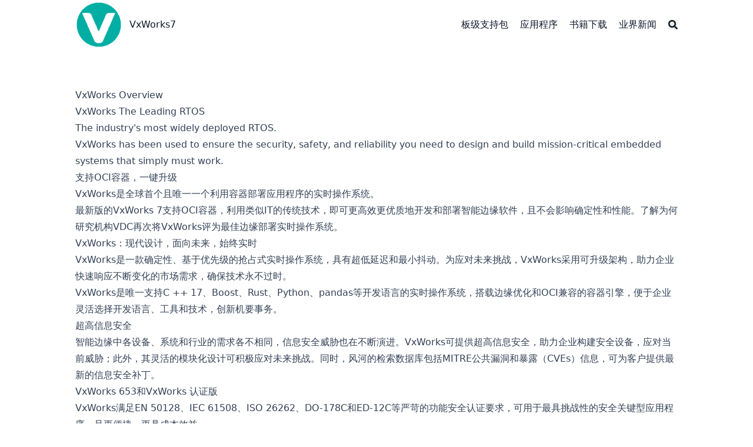

--- FILE ---
content_type: text/html
request_url: https://www.vxworks7.com/page/3/
body_size: 10350
content:
<!DOCTYPE html>
<html lang="zh-cn" dir="ltr" class="scroll-smooth" data-default-appearance="dark"
  data-auto-appearance="false"><head>
	<meta name="generator" content="Hugo 0.145.0">
  <meta charset="utf-8" />
  
  <meta http-equiv="content-language" content="zh-cn" />
  
  <meta name="viewport" content="width=device-width, initial-scale=1.0" />
  <meta http-equiv="X-UA-Compatible" content="ie=edge" />
  
  <title>VxWorks7</title>
  <meta name="title" content="VxWorks7" />
  
  <meta name="description" content="VxWorks，Vxworks 7，RTOS" />
  
  
  
  <link rel="canonical" href="https://www.vxworks7.com/" />
  
  <link rel="alternate" type="application/rss+xml" href="/index.xml" title="VxWorks7" />
  
  <link rel="alternate" type="application/json" href="/index.json" title="VxWorks7" />
  
  
  
  
  
  
  
  
  
  
  <link type="text/css" rel="stylesheet" href="/css/main.bundle.min.08db202e91e54dc751b0d054f141298ddf5d016f283eaa17fc74457ec22583fb03a0e9df5b423ddaaadd3655731f7dcb249e4c38f619ff812e77f4576817b996.css"
    integrity="sha512-CNsgLpHlTcdRsNBU8UEpjd9dAW8oPqoX/HRFfsIlg/sDoOnfW0I92qrdNlVzH33LJJ5MOPYZ/4Eud/RXaBe5lg==" />
  
  
  <script type="text/javascript" src="/js/appearance.min.516a16745bea5a9bd011138d254cc0fd3973cd55ce6e15f3dec763e7c7c2c7448f8fe7b54cca811cb821b0c7e12cd161caace1dd794ac3d34d40937cbcc9ee12.js"
    integrity="sha512-UWoWdFvqWpvQERONJUzA/TlzzVXObhXz3sdj58fCx0SPj&#43;e1TMqBHLghsMfhLNFhyqzh3XlKw9NNQJN8vMnuEg=="></script>
  
  
  
  
  
  
  
  
  
  
  
  
  
  
  <script defer type="text/javascript" id="script-bundle" src="/js/main.bundle.min.2132b530bcbc1bd7123b6e9fb1fa3947c97141429134f21ee84a3e19fdc9349b1db34efcfb2485700668cf0847737edd40816b14b995ee93a7f9a5b8649d2805.js"
    integrity="sha512-ITK1MLy8G9cSO26fsfo5R8lxQUKRNPIe6Eo&#43;Gf3JNJsds078&#43;ySFcAZozwhHc37dQIFrFLmV7pOn&#43;aW4ZJ0oBQ==" data-copy="" data-copied=""></script>
  
  
  
  <script src="/lib/zoom/zoom.min.37d2094687372da3f7343a221a470f6b8806f7891aa46a5a03966af7f0ebd38b9fe536cb154e6ad28f006d184b294525a7c4054b6bbb4be62d8b453b42db99bd.js" integrity="sha512-N9IJRoc3LaP3NDoiGkcPa4gG94kapGpaA5Zq9/Dr04uf5TbLFU5q0o8AbRhLKUUlp8QFS2u7S&#43;Yti0U7QtuZvQ=="></script>
  
  
  
  <link rel="apple-touch-icon" sizes="180x180" href="/apple-touch-icon.png" />
  <link rel="icon" type="image/png" sizes="32x32" href="/favicon-32x32.png" />
  <link rel="icon" type="image/png" sizes="16x16" href="/favicon-16x16.png" />
  <link rel="manifest" href="/site.webmanifest" />
  
  
  
  
  
  
  
  <meta property="og:url" content="https://www.vxworks7.com/">
  <meta property="og:site_name" content="VxWorks7">
  <meta property="og:title" content="VxWorks Overview">
  <meta property="og:description" content="VxWorks The Leading RTOS The industry&#39;s most widely deployed RTOS. VxWorks has been used to ensure the security, safety, and reliability you need to design and build mission-critical embedded systems that simply must work.">
  <meta property="og:locale" content="zh_cn">
  <meta property="og:type" content="website">

  
  <meta name="twitter:card" content="summary">
  <meta name="twitter:title" content="VxWorks Overview">
  <meta name="twitter:description" content="VxWorks The Leading RTOS The industry&#39;s most widely deployed RTOS. VxWorks has been used to ensure the security, safety, and reliability you need to design and build mission-critical embedded systems that simply must work.">

  
  <script type="application/ld+json">
  {
    "@context": "https://schema.org",
    "@type": "WebSite",
    "@id": "https:\/\/www.vxworks7.com\/",
    "name": "VxWorks7",
    "description": "VxWorks，Vxworks 7，RTOS",
    "inLanguage": "zh-cn",
    "url": "https:\/\/www.vxworks7.com\/",
    
    "publisher" : {
      "@type": "Person",
      "name": ""
    }
  }
  </script>


  
  
  
  
  

<script src="/lib/jquery/jquery.slim.min.b0dca576e87d7eaa5850ae4e61759c065786cdb6489d68fcc82240539eebd5da522bdb4fda085ffd245808c8fe2acb2516408eb774ef26b5f6015fc6737c0ea8.js" integrity="sha512-sNylduh9fqpYUK5OYXWcBleGzbZInWj8yCJAU57r1dpSK9tP2ghf/SRYCMj&#43;KsslFkCOt3TvJrX2AV/Gc3wOqA=="></script>






















  
  



  
  
  <meta name="theme-color"/>
  
  
  <script async src="https://pagead2.googlesyndication.com/pagead/js/adsbygoogle.js?client=ca-pub-1543398821442998"
  crossorigin="anonymous"></script>
  
  <script async src="https://www.googletagmanager.com/gtag/js?id=G-B3BXGE5YTR"></script>
  <script>
    window.dataLayer = window.dataLayer || [];
    function gtag(){dataLayer.push(arguments);}
    gtag('js', new Date());

    gtag('config', 'G-B3BXGE5YTR');
  </script>
</head>
<body
  class="flex flex-col h-screen px-6 m-auto text-lg leading-7 max-w-7xl bg-neutral text-neutral-900 dark:bg-neutral-800 dark:text-neutral sm:px-14 md:px-24 lg:px-32 scrollbar-thin scrollbar-track-neutral-200 scrollbar-thumb-neutral-400 dark:scrollbar-track-neutral-800 dark:scrollbar-thumb-neutral-600">
  <div id="the-top" class="absolute flex self-center">
    <a class="px-3 py-1 text-sm -translate-y-8 rounded-b-lg bg-primary-200 focus:translate-y-0 dark:bg-neutral-600"
      href="#main-content"><span
        class="font-bold text-primary-600 ltr:pr-2 rtl:pl-2 dark:text-primary-400">&darr;</span>跳过正文</a>
  </div>
  
  
  <div class="min-h-[148px]"></div>
<div class="fixed inset-x-0 pl-[24px] pr-[24px]" style="z-index:100">
  <div id="menu-blur" class="absolute opacity-0 inset-x-0 top-0 h-full single_hero_background nozoom backdrop-blur-2xl shadow-2xl"></div>
  <div class="relative max-w-[64rem] ml-auto mr-auto">
    <div style="padding-left:0;padding-right:0;padding-top:2px;padding-bottom:3px"
    class="main-menu flex items-center justify-between px-4 py-6 sm:px-6 md:justify-start space-x-3">
    
    
    
    <div>
        <a href="/" class="flex">
            <span class="sr-only">VxWorks7</span>

            
            <img src="/img/VxWorks7_logo.png" width="105" height="105"
                class="logo max-h-[5rem] max-w-[5rem] object-scale-down object-left nozoom" alt="VxWorks7" />
            

        </a>
    </div>
    
    <div class="flex flex-1 items-center justify-between">
        <nav class="flex space-x-3">

            
            <a href="/" class="text-base font-medium text-gray-500 hover:text-gray-900">VxWorks7</a>
            

        </nav>
        <nav class="hidden md:flex items-center space-x-5 md:ml-12 h-12">

            
            
            
  <a href="/bsp/"  class="flex items-center text-gray-500 hover:text-primary-600 dark:hover:text-primary-400">
    
    <p class="text-base font-medium" title="Bsps">
        板级支持包
    </p>
</a>



            
            
  <a href="/app/"  class="flex items-center text-gray-500 hover:text-primary-600 dark:hover:text-primary-400">
    
    <p class="text-base font-medium" title="Apps">
        应用程序
    </p>
</a>



            
            
  <a href="/book/"  class="flex items-center text-gray-500 hover:text-primary-600 dark:hover:text-primary-400">
    
    <p class="text-base font-medium" title="Books">
        书籍下载
    </p>
</a>



            
            
  <a href="/news/"  class="flex items-center text-gray-500 hover:text-primary-600 dark:hover:text-primary-400">
    
    <p class="text-base font-medium" title="News">
        业界新闻
    </p>
</a>



            
            

            


            
            <button id="search-button" aria-label="Search" class="text-base hover:text-primary-600 dark:hover:text-primary-400"
                title="">
                

  <span class="relative block icon">
    <svg aria-hidden="true" focusable="false" data-prefix="fas" data-icon="search" class="svg-inline--fa fa-search fa-w-16" role="img" xmlns="http://www.w3.org/2000/svg" viewBox="0 0 512 512"><path fill="currentColor" d="M505 442.7L405.3 343c-4.5-4.5-10.6-7-17-7H372c27.6-35.3 44-79.7 44-128C416 93.1 322.9 0 208 0S0 93.1 0 208s93.1 208 208 208c48.3 0 92.7-16.4 128-44v16.3c0 6.4 2.5 12.5 7 17l99.7 99.7c9.4 9.4 24.6 9.4 33.9 0l28.3-28.3c9.4-9.4 9.4-24.6.1-34zM208 336c-70.7 0-128-57.2-128-128 0-70.7 57.2-128 128-128 70.7 0 128 57.2 128 128 0 70.7-57.2 128-128 128z"/></svg>

  </span>


            </button>
            


            
            

        </nav>
        <div class="flex md:hidden items-center space-x-5 md:ml-12 h-12">

            <span></span>

            


            
            <button id="search-button-mobile" aria-label="Search" class="text-base hover:text-primary-600 dark:hover:text-primary-400"
                title="">
                

  <span class="relative block icon">
    <svg aria-hidden="true" focusable="false" data-prefix="fas" data-icon="search" class="svg-inline--fa fa-search fa-w-16" role="img" xmlns="http://www.w3.org/2000/svg" viewBox="0 0 512 512"><path fill="currentColor" d="M505 442.7L405.3 343c-4.5-4.5-10.6-7-17-7H372c27.6-35.3 44-79.7 44-128C416 93.1 322.9 0 208 0S0 93.1 0 208s93.1 208 208 208c48.3 0 92.7-16.4 128-44v16.3c0 6.4 2.5 12.5 7 17l99.7 99.7c9.4 9.4 24.6 9.4 33.9 0l28.3-28.3c9.4-9.4 9.4-24.6.1-34zM208 336c-70.7 0-128-57.2-128-128 0-70.7 57.2-128 128-128 70.7 0 128 57.2 128 128 0 70.7-57.2 128-128 128z"/></svg>

  </span>


            </button>
            

            
            

        </div>
    </div>
    <div class="-my-2 -mr-2 md:hidden">

        <label id="menu-button" class="block">
            
            <div class="cursor-pointer hover:text-primary-600 dark:hover:text-primary-400">
                

  <span class="relative block icon">
    <svg xmlns="http://www.w3.org/2000/svg" viewBox="0 0 448 512"><path fill="currentColor" d="M0 96C0 78.33 14.33 64 32 64H416C433.7 64 448 78.33 448 96C448 113.7 433.7 128 416 128H32C14.33 128 0 113.7 0 96zM0 256C0 238.3 14.33 224 32 224H416C433.7 224 448 238.3 448 256C448 273.7 433.7 288 416 288H32C14.33 288 0 273.7 0 256zM416 448H32C14.33 448 0 433.7 0 416C0 398.3 14.33 384 32 384H416C433.7 384 448 398.3 448 416C448 433.7 433.7 448 416 448z"/></svg>

  </span>


            </div>
            <div id="menu-wrapper" style="padding-top:5px;"
                class="fixed inset-0 z-30 invisible w-screen h-screen m-0 overflow-auto transition-opacity opacity-0 cursor-default bg-neutral-100/50 backdrop-blur-sm dark:bg-neutral-900/50">
                <ul
                    class="flex space-y-2 mt-3 flex-col items-end w-full px-6 py-6 mx-auto overflow-visible list-none ltr:text-right rtl:text-left max-w-7xl">

                    <li id="menu-close-button">
                        <span
                            class="cursor-pointer inline-block align-text-bottom hover:text-primary-600 dark:hover:text-primary-400">

  <span class="relative block icon">
    <svg xmlns="http://www.w3.org/2000/svg" viewBox="0 0 320 512"><path fill="currentColor" d="M310.6 361.4c12.5 12.5 12.5 32.75 0 45.25C304.4 412.9 296.2 416 288 416s-16.38-3.125-22.62-9.375L160 301.3L54.63 406.6C48.38 412.9 40.19 416 32 416S15.63 412.9 9.375 406.6c-12.5-12.5-12.5-32.75 0-45.25l105.4-105.4L9.375 150.6c-12.5-12.5-12.5-32.75 0-45.25s32.75-12.5 45.25 0L160 210.8l105.4-105.4c12.5-12.5 32.75-12.5 45.25 0s12.5 32.75 0 45.25l-105.4 105.4L310.6 361.4z"/></svg>

  </span>

</span>
                    </li>

                    

                    
  <li class="mt-1">
    <a href="/bsp/"  class="flex items-center text-gray-500 hover:text-primary-600 dark:hover:text-primary-400">
        
        <p class="text-bg font-bg" title="Bsps">
            板级支持包
        </p>
    </a>
</li>




                    

                    
  <li class="mt-1">
    <a href="/app/"  class="flex items-center text-gray-500 hover:text-primary-600 dark:hover:text-primary-400">
        
        <p class="text-bg font-bg" title="Apps">
            应用程序
        </p>
    </a>
</li>




                    

                    
  <li class="mt-1">
    <a href="/book/"  class="flex items-center text-gray-500 hover:text-primary-600 dark:hover:text-primary-400">
        
        <p class="text-bg font-bg" title="Books">
            书籍下载
        </p>
    </a>
</li>




                    

                    
  <li class="mt-1">
    <a href="/news/"  class="flex items-center text-gray-500 hover:text-primary-600 dark:hover:text-primary-400">
        
        <p class="text-bg font-bg" title="News">
            业界新闻
        </p>
    </a>
</li>




                    

                </ul>
                
                

            </div>
        </label>
    </div>
</div>




<script>
    (function () {
        var $mainmenu = $('.main-menu');
        var path = window.location.pathname;
        $mainmenu.find('a[href="' + path + '"]').each(function (i, e) {
            $(e).children('p').addClass('active');
        });
    })();
</script>


  </div>
</div>
<script>
  window.addEventListener('scroll', function (e) {
    var scroll = window.pageYOffset || document.documentElement.scrollTop || document.body.scrollTop || 0;
    var background_blur = document.getElementById('menu-blur');
    background_blur.style.opacity = (scroll / 300);
  });
</script>

  
  <div class="relative flex flex-col grow">
    <main id="main-content" class="grow">
      
  
  
    <article class="max-w-full prose dark:prose-invert">
  
    <header>
      <h1>VxWorks Overview</h1>
    </header>
  
  <section><blockquote>
VxWorks The Leading RTOS</br>
The industry's most widely deployed RTOS.
</blockquote>
<p><a href="https://www.vxworks6.com" target="_blank">VxWorks</a> has been used to ensure the security, safety, and reliability you need to design and build mission-critical embedded systems that simply must work.</p>


<h2 class="relative group">支持OCI容器，一键升级 
    <div id="%E6%94%AF%E6%8C%81oci%E5%AE%B9%E5%99%A8%E4%B8%80%E9%94%AE%E5%8D%87%E7%BA%A7" class="anchor"></div>
    
    <span
        class="absolute top-0 w-6 transition-opacity opacity-0 ltr:-left-6 rtl:-right-6 not-prose group-hover:opacity-100">
        <a class="group-hover:text-primary-300 dark:group-hover:text-neutral-700"
            style="text-decoration-line: none !important;" href="#%E6%94%AF%E6%8C%81oci%E5%AE%B9%E5%99%A8%E4%B8%80%E9%94%AE%E5%8D%87%E7%BA%A7" aria-label="锚点">#</a>
    </span>        
    
</h2>
<p>VxWorks是全球首个且唯一一个利用容器部署应用程序的实时操作系统。</p>
<p>最新版的<a href="https://www.vxworks7.com" target="_blank">VxWorks 7</a>支持OCI容器，利用类似IT的传统技术，即可更高效更优质地开发和部署智能边缘软件，且不会影响确定性和性能。了解为何研究机构VDC再次将VxWorks评为最佳边缘部署实时操作系统。</p>


<h2 class="relative group">VxWorks：现代设计，面向未来，始终实时 
    <div id="vxworks%E7%8E%B0%E4%BB%A3%E8%AE%BE%E8%AE%A1%E9%9D%A2%E5%90%91%E6%9C%AA%E6%9D%A5%E5%A7%8B%E7%BB%88%E5%AE%9E%E6%97%B6" class="anchor"></div>
    
    <span
        class="absolute top-0 w-6 transition-opacity opacity-0 ltr:-left-6 rtl:-right-6 not-prose group-hover:opacity-100">
        <a class="group-hover:text-primary-300 dark:group-hover:text-neutral-700"
            style="text-decoration-line: none !important;" href="#vxworks%E7%8E%B0%E4%BB%A3%E8%AE%BE%E8%AE%A1%E9%9D%A2%E5%90%91%E6%9C%AA%E6%9D%A5%E5%A7%8B%E7%BB%88%E5%AE%9E%E6%97%B6" aria-label="锚点">#</a>
    </span>        
    
</h2>
<p>VxWorks是一款确定性、基于优先级的抢占式实时操作系统，具有超低延迟和最小抖动。为应对未来挑战，VxWorks采用可升级架构，助力企业快速响应不断变化的市场需求，确保技术永不过时。</p>
<p>VxWorks是唯一支持C ++ 17、Boost、Rust、Python、pandas等开发语言的实时操作系统，搭载边缘优化和OCI兼容的容器引擎，便于企业灵活选择开发语言、工具和技术，创新机要事务。</p>


<h2 class="relative group">超高信息安全 
    <div id="%E8%B6%85%E9%AB%98%E4%BF%A1%E6%81%AF%E5%AE%89%E5%85%A8" class="anchor"></div>
    
    <span
        class="absolute top-0 w-6 transition-opacity opacity-0 ltr:-left-6 rtl:-right-6 not-prose group-hover:opacity-100">
        <a class="group-hover:text-primary-300 dark:group-hover:text-neutral-700"
            style="text-decoration-line: none !important;" href="#%E8%B6%85%E9%AB%98%E4%BF%A1%E6%81%AF%E5%AE%89%E5%85%A8" aria-label="锚点">#</a>
    </span>        
    
</h2>
<p>智能边缘中各设备、系统和行业的需求各不相同，信息安全威胁也在不断演进。VxWorks可提供超高信息安全，助力企业构建安全设备，应对当前威胁；此外，其灵活的模块化设计可积极应对未来挑战。同时，风河的检索数据库包括MITRE公共漏洞和暴露（CVEs）信息，可为客户提供最新的信息安全补丁。</p>


<h2 class="relative group">VxWorks 653和VxWorks 认证版 
    <div id="vxworks-653%E5%92%8Cvxworks-%E8%AE%A4%E8%AF%81%E7%89%88" class="anchor"></div>
    
    <span
        class="absolute top-0 w-6 transition-opacity opacity-0 ltr:-left-6 rtl:-right-6 not-prose group-hover:opacity-100">
        <a class="group-hover:text-primary-300 dark:group-hover:text-neutral-700"
            style="text-decoration-line: none !important;" href="#vxworks-653%E5%92%8Cvxworks-%E8%AE%A4%E8%AF%81%E7%89%88" aria-label="锚点">#</a>
    </span>        
    
</h2>
<p>VxWorks满足EN 50128、IEC 61508、ISO 26262、DO-178C和ED-12C等严苛的功能安全认证要求，可用于最具挑战性的安全关键型应用程序，且更便捷、更具成本效益。</p>


<h2 class="relative group">板级支持包 
    <div id="%E6%9D%BF%E7%BA%A7%E6%94%AF%E6%8C%81%E5%8C%85" class="anchor"></div>
    
    <span
        class="absolute top-0 w-6 transition-opacity opacity-0 ltr:-left-6 rtl:-right-6 not-prose group-hover:opacity-100">
        <a class="group-hover:text-primary-300 dark:group-hover:text-neutral-700"
            style="text-decoration-line: none !important;" href="#%E6%9D%BF%E7%BA%A7%E6%94%AF%E6%8C%81%E5%8C%85" aria-label="锚点">#</a>
    </span>        
    
</h2>
<p>风河与芯片供应商和硬件制造商保持有密切联系，可提供开箱即用的板卡支持包，支持Arm、Power、英特尔和RISC-V等各类架构，降低企业开发成本，减少兼容组件的采购时间，可为客户预留更多时间用于产品研发。</p>
<!-- ![Combat Aircraft](/img/Combat-Aircraft.png) -->
</section>
</article>
<section>
  





<h2 class="mt-8 text-2xl font-extrabold mb-10">最近的文章</h2>


  


<section class="w-full grid gap-4 sm:grid-cols-2 md:grid-cols-3">
  
  

  <a href="/app/measuring-real-time-performance-with-vxworks/" class="min-w-full">
    
    <div class="min-h-full border border-neutral-200 dark:border-neutral-700 border-2 rounded overflow-hidden shadow-2xl relative">
        
        <div class="w-full thumbnail_card nozoom" style="background-image:url(/app/measuring-real-time-performance-with-vxworks/featured-vxworks-real-time-performance_hu_77a4ca1d04d1497a.png);"></div>
        
      

      <div class="px-6 py-4">

        
        <div class="font-bold text-xl text-neutral-800 decoration-primary-500 hover:underline hover:underline-offset-2 dark:text-neutral"
          href="/app/measuring-real-time-performance-with-vxworks/">使用 VxWorks 测量实时性能</div>
        

        <div class="text-sm text-neutral-500 dark:text-neutral-400">
          











  



















<div class="flex flex-row flex-wrap items-center">
  
  
  <time datetime="2025-08-10T10:42:47&#43;08:00">2025-08-10</time>
  

  
  
</div>





<div class="flex flex-row flex-wrap items-center">
  
  
  
  
  
  
  
  
  
  
  
  
  <span style="margin-top:0.5rem" class="mr-2" onclick="window.open(&#34;/tags/vxworks/&#34;,'_self');">
    <span class="flex" style="cursor: pointer;">
  <span class="rounded-md border border-primary-400 px-1 py-[1px] text-xs font-normal text-primary-700 dark:border-primary-600 dark:text-primary-400">
    VxWorks
  </span>
</span>
  </span>
  
  <span style="margin-top:0.5rem" class="mr-2" onclick="window.open(&#34;/tags/%E5%AE%9E%E6%97%B6%E6%80%A7%E8%83%BD/&#34;,'_self');">
    <span class="flex" style="cursor: pointer;">
  <span class="rounded-md border border-primary-400 px-1 py-[1px] text-xs font-normal text-primary-700 dark:border-primary-600 dark:text-primary-400">
    实时性能
  </span>
</span>
  </span>
  
  
  
  
</div>




        </div>

        
      </div>
      <div class="px-6 pt-4 pb-2">

      </div>
    </div>
  </a>

  
  

  <a href="/bsp/vxworks-bsp-development-handbook/" class="min-w-full">
    
    <div class="min-h-full border border-neutral-200 dark:border-neutral-700 border-2 rounded overflow-hidden shadow-2xl relative">
        
        <div class="w-full thumbnail_card nozoom" style="background-image:url(/bsp/vxworks-bsp-development-handbook/featured-vxworks-bsp-development-handbook_hu_e3c08ed968e3f34b.png);"></div>
        
      

      <div class="px-6 py-4">

        
        <div class="font-bold text-xl text-neutral-800 decoration-primary-500 hover:underline hover:underline-offset-2 dark:text-neutral"
          href="/bsp/vxworks-bsp-development-handbook/">VxWorks BSP 板级支持包开发手册</div>
        

        <div class="text-sm text-neutral-500 dark:text-neutral-400">
          











  



















<div class="flex flex-row flex-wrap items-center">
  
  
  <time datetime="2025-08-09T12:40:07&#43;08:00">2025-08-09</time>
  

  
  
</div>





<div class="flex flex-row flex-wrap items-center">
  
  
  
  
  
  
  
  
  
  
  
  
  <span style="margin-top:0.5rem" class="mr-2" onclick="window.open(&#34;/tags/vxworks/&#34;,'_self');">
    <span class="flex" style="cursor: pointer;">
  <span class="rounded-md border border-primary-400 px-1 py-[1px] text-xs font-normal text-primary-700 dark:border-primary-600 dark:text-primary-400">
    VxWorks
  </span>
</span>
  </span>
  
  <span style="margin-top:0.5rem" class="mr-2" onclick="window.open(&#34;/tags/bsp/&#34;,'_self');">
    <span class="flex" style="cursor: pointer;">
  <span class="rounded-md border border-primary-400 px-1 py-[1px] text-xs font-normal text-primary-700 dark:border-primary-600 dark:text-primary-400">
    BSP
  </span>
</span>
  </span>
  
  <span style="margin-top:0.5rem" class="mr-2" onclick="window.open(&#34;/tags/handbook/&#34;,'_self');">
    <span class="flex" style="cursor: pointer;">
  <span class="rounded-md border border-primary-400 px-1 py-[1px] text-xs font-normal text-primary-700 dark:border-primary-600 dark:text-primary-400">
    Handbook
  </span>
</span>
  </span>
  
  
  
  
</div>




        </div>

        
      </div>
      <div class="px-6 pt-4 pb-2">

      </div>
    </div>
  </a>

  
  

  <a href="/app/the-ultimate-vxworks-programming-guide/" class="min-w-full">
    
    <div class="min-h-full border border-neutral-200 dark:border-neutral-700 border-2 rounded overflow-hidden shadow-2xl relative">
        
        <div class="w-full thumbnail_card nozoom" style="background-image:url(/app/the-ultimate-vxworks-programming-guide/featured-vxworks-programming-guide_hu_aeeebe8b5655f773.png);"></div>
        
      

      <div class="px-6 py-4">

        
        <div class="font-bold text-xl text-neutral-800 decoration-primary-500 hover:underline hover:underline-offset-2 dark:text-neutral"
          href="/app/the-ultimate-vxworks-programming-guide/">VxWorks 编程终极指南</div>
        

        <div class="text-sm text-neutral-500 dark:text-neutral-400">
          











  



















<div class="flex flex-row flex-wrap items-center">
  
  
  <time datetime="2025-08-08T00:03:43&#43;08:00">2025-08-08</time>
  

  
  
</div>





<div class="flex flex-row flex-wrap items-center">
  
  
  
  
  
  
  
  
  
  
  
  
  <span style="margin-top:0.5rem" class="mr-2" onclick="window.open(&#34;/tags/vxworks/&#34;,'_self');">
    <span class="flex" style="cursor: pointer;">
  <span class="rounded-md border border-primary-400 px-1 py-[1px] text-xs font-normal text-primary-700 dark:border-primary-600 dark:text-primary-400">
    VxWorks
  </span>
</span>
  </span>
  
  <span style="margin-top:0.5rem" class="mr-2" onclick="window.open(&#34;/tags/rtos/&#34;,'_self');">
    <span class="flex" style="cursor: pointer;">
  <span class="rounded-md border border-primary-400 px-1 py-[1px] text-xs font-normal text-primary-700 dark:border-primary-600 dark:text-primary-400">
    RTOS
  </span>
</span>
  </span>
  
  <span style="margin-top:0.5rem" class="mr-2" onclick="window.open(&#34;/tags/%E5%B5%8C%E5%85%A5%E5%BC%8F%E7%B3%BB%E7%BB%9F/&#34;,'_self');">
    <span class="flex" style="cursor: pointer;">
  <span class="rounded-md border border-primary-400 px-1 py-[1px] text-xs font-normal text-primary-700 dark:border-primary-600 dark:text-primary-400">
    嵌入式系统
  </span>
</span>
  </span>
  
  <span style="margin-top:0.5rem" class="mr-2" onclick="window.open(&#34;/tags/rtp/&#34;,'_self');">
    <span class="flex" style="cursor: pointer;">
  <span class="rounded-md border border-primary-400 px-1 py-[1px] text-xs font-normal text-primary-700 dark:border-primary-600 dark:text-primary-400">
    RTP
  </span>
</span>
  </span>
  
  <span style="margin-top:0.5rem" class="mr-2" onclick="window.open(&#34;/tags/%E8%AE%BE%E5%A4%87%E9%A9%B1%E5%8A%A8/&#34;,'_self');">
    <span class="flex" style="cursor: pointer;">
  <span class="rounded-md border border-primary-400 px-1 py-[1px] text-xs font-normal text-primary-700 dark:border-primary-600 dark:text-primary-400">
    设备驱动
  </span>
</span>
  </span>
  
  
  
  
</div>




        </div>

        
      </div>
      <div class="px-6 pt-4 pb-2">

      </div>
    </div>
  </a>

  
  

  <a href="/bsp/design-and-implementation-of-vxworks-nandflash-boot-on-s3c2440/" class="min-w-full">
    
    <div class="min-h-full border border-neutral-200 dark:border-neutral-700 border-2 rounded overflow-hidden shadow-2xl relative">
        
        <div class="w-full thumbnail_card nozoom" style="background-image:url(/bsp/design-and-implementation-of-vxworks-nandflash-boot-on-s3c2440/featured-arm-s3c2440_hu_f97ea2fc3be482f6.jpg);"></div>
        
      

      <div class="px-6 py-4">

        
        <div class="font-bold text-xl text-neutral-800 decoration-primary-500 hover:underline hover:underline-offset-2 dark:text-neutral"
          href="/bsp/design-and-implementation-of-vxworks-nandflash-boot-on-s3c2440/">基于 S3C2440 的 VxWorks NandFlash 启动设计与实现</div>
        

        <div class="text-sm text-neutral-500 dark:text-neutral-400">
          











  



















<div class="flex flex-row flex-wrap items-center">
  
  
  <time datetime="2025-08-05T23:49:13&#43;08:00">2025-08-05</time>
  

  
  
</div>





<div class="flex flex-row flex-wrap items-center">
  
  
  
  
  
  
  
  
  
  
  
  
  <span style="margin-top:0.5rem" class="mr-2" onclick="window.open(&#34;/tags/vxworks/&#34;,'_self');">
    <span class="flex" style="cursor: pointer;">
  <span class="rounded-md border border-primary-400 px-1 py-[1px] text-xs font-normal text-primary-700 dark:border-primary-600 dark:text-primary-400">
    VxWorks
  </span>
</span>
  </span>
  
  <span style="margin-top:0.5rem" class="mr-2" onclick="window.open(&#34;/tags/s3c2440/&#34;,'_self');">
    <span class="flex" style="cursor: pointer;">
  <span class="rounded-md border border-primary-400 px-1 py-[1px] text-xs font-normal text-primary-700 dark:border-primary-600 dark:text-primary-400">
    S3C2440
  </span>
</span>
  </span>
  
  <span style="margin-top:0.5rem" class="mr-2" onclick="window.open(&#34;/tags/arm9/&#34;,'_self');">
    <span class="flex" style="cursor: pointer;">
  <span class="rounded-md border border-primary-400 px-1 py-[1px] text-xs font-normal text-primary-700 dark:border-primary-600 dark:text-primary-400">
    ARM9
  </span>
</span>
  </span>
  
  
  
  
</div>




        </div>

        
      </div>
      <div class="px-6 pt-4 pb-2">

      </div>
    </div>
  </a>

  
  

  <a href="/bsp/a-comparative-analysis-of-bsp-development-vxworks-vs-linux/" class="min-w-full">
    
    <div class="min-h-full border border-neutral-200 dark:border-neutral-700 border-2 rounded overflow-hidden shadow-2xl relative">
        
        <div class="w-full thumbnail_card nozoom" style="background-image:url(/bsp/a-comparative-analysis-of-bsp-development-vxworks-vs-linux/featured-bsp-development-vxworks-vs-linux_hu_7fc1d73966f6e3f1.png);"></div>
        
      

      <div class="px-6 py-4">

        
        <div class="font-bold text-xl text-neutral-800 decoration-primary-500 hover:underline hover:underline-offset-2 dark:text-neutral"
          href="/bsp/a-comparative-analysis-of-bsp-development-vxworks-vs-linux/">VxWorks 与 Linux 的 BSP 开发对比分析</div>
        

        <div class="text-sm text-neutral-500 dark:text-neutral-400">
          











  



















<div class="flex flex-row flex-wrap items-center">
  
  
  <time datetime="2025-08-04T23:30:00&#43;08:00">2025-08-04</time>
  

  
  
</div>





<div class="flex flex-row flex-wrap items-center">
  
  
  
  
  
  
  
  
  
  
  
  
  <span style="margin-top:0.5rem" class="mr-2" onclick="window.open(&#34;/tags/vxworks/&#34;,'_self');">
    <span class="flex" style="cursor: pointer;">
  <span class="rounded-md border border-primary-400 px-1 py-[1px] text-xs font-normal text-primary-700 dark:border-primary-600 dark:text-primary-400">
    VxWorks
  </span>
</span>
  </span>
  
  <span style="margin-top:0.5rem" class="mr-2" onclick="window.open(&#34;/tags/linux/&#34;,'_self');">
    <span class="flex" style="cursor: pointer;">
  <span class="rounded-md border border-primary-400 px-1 py-[1px] text-xs font-normal text-primary-700 dark:border-primary-600 dark:text-primary-400">
    Linux
  </span>
</span>
  </span>
  
  <span style="margin-top:0.5rem" class="mr-2" onclick="window.open(&#34;/tags/bsp/&#34;,'_self');">
    <span class="flex" style="cursor: pointer;">
  <span class="rounded-md border border-primary-400 px-1 py-[1px] text-xs font-normal text-primary-700 dark:border-primary-600 dark:text-primary-400">
    BSP
  </span>
</span>
  </span>
  
  <span style="margin-top:0.5rem" class="mr-2" onclick="window.open(&#34;/tags/%E5%B5%8C%E5%85%A5%E5%BC%8F%E7%B3%BB%E7%BB%9F/&#34;,'_self');">
    <span class="flex" style="cursor: pointer;">
  <span class="rounded-md border border-primary-400 px-1 py-[1px] text-xs font-normal text-primary-700 dark:border-primary-600 dark:text-primary-400">
    嵌入式系统
  </span>
</span>
  </span>
  
  <span style="margin-top:0.5rem" class="mr-2" onclick="window.open(&#34;/tags/%E8%AE%BE%E5%A4%87%E9%A9%B1%E5%8A%A8/&#34;,'_self');">
    <span class="flex" style="cursor: pointer;">
  <span class="rounded-md border border-primary-400 px-1 py-[1px] text-xs font-normal text-primary-700 dark:border-primary-600 dark:text-primary-400">
    设备驱动
  </span>
</span>
  </span>
  
  <span style="margin-top:0.5rem" class="mr-2" onclick="window.open(&#34;/tags/rtos/&#34;,'_self');">
    <span class="flex" style="cursor: pointer;">
  <span class="rounded-md border border-primary-400 px-1 py-[1px] text-xs font-normal text-primary-700 dark:border-primary-600 dark:text-primary-400">
    RTOS
  </span>
</span>
  </span>
  
  
  
  
</div>




        </div>

        
      </div>
      <div class="px-6 pt-4 pb-2">

      </div>
    </div>
  </a>

  
  

  <a href="/app/design-of-an-automated-testing-framework-for-airborne-equipment/" class="min-w-full">
    
    <div class="min-h-full border border-neutral-200 dark:border-neutral-700 border-2 rounded overflow-hidden shadow-2xl relative">
        
        <div class="w-full thumbnail_card nozoom" style="background-image:url(/app/design-of-an-automated-testing-framework-for-airborne-equipment/featured-vxworks_automated_test_hu_908605363e4a6d9d.png);"></div>
        
      

      <div class="px-6 py-4">

        
        <div class="font-bold text-xl text-neutral-800 decoration-primary-500 hover:underline hover:underline-offset-2 dark:text-neutral"
          href="/app/design-of-an-automated-testing-framework-for-airborne-equipment/">机载设备驱动软件自动化测试环境框架设计</div>
        

        <div class="text-sm text-neutral-500 dark:text-neutral-400">
          











  



















<div class="flex flex-row flex-wrap items-center">
  
  
  <time datetime="2025-08-02T23:39:16&#43;08:00">2025-08-02</time>
  

  
  
</div>





<div class="flex flex-row flex-wrap items-center">
  
  
  
  
  
  
  
  
  
  
  
  
  <span style="margin-top:0.5rem" class="mr-2" onclick="window.open(&#34;/tags/vxworks/&#34;,'_self');">
    <span class="flex" style="cursor: pointer;">
  <span class="rounded-md border border-primary-400 px-1 py-[1px] text-xs font-normal text-primary-700 dark:border-primary-600 dark:text-primary-400">
    VxWorks
  </span>
</span>
  </span>
  
  <span style="margin-top:0.5rem" class="mr-2" onclick="window.open(&#34;/tags/%E8%AE%BE%E5%A4%87%E9%A9%B1%E5%8A%A8%E8%BD%AF%E4%BB%B6/&#34;,'_self');">
    <span class="flex" style="cursor: pointer;">
  <span class="rounded-md border border-primary-400 px-1 py-[1px] text-xs font-normal text-primary-700 dark:border-primary-600 dark:text-primary-400">
    设备驱动软件
  </span>
</span>
  </span>
  
  <span style="margin-top:0.5rem" class="mr-2" onclick="window.open(&#34;/tags/%E9%A9%B1%E5%8A%A8%E8%BD%AF%E4%BB%B6%E6%B5%8B%E8%AF%95/&#34;,'_self');">
    <span class="flex" style="cursor: pointer;">
  <span class="rounded-md border border-primary-400 px-1 py-[1px] text-xs font-normal text-primary-700 dark:border-primary-600 dark:text-primary-400">
    驱动软件测试
  </span>
</span>
  </span>
  
  
  
  
</div>




        </div>

        
      </div>
      <div class="px-6 pt-4 pb-2">

      </div>
    </div>
  </a>

  
  

  <a href="/bsp/device-tree-based-driver-development-in-vxworks-7.0/" class="min-w-full">
    
    <div class="min-h-full border border-neutral-200 dark:border-neutral-700 border-2 rounded overflow-hidden shadow-2xl relative">
        
        <div class="w-full thumbnail_card nozoom" style="background-image:url(/bsp/device-tree-based-driver-development-in-vxworks-7.0/featured-device-tree-based-driver-VxWorks-7_hu_fc1b4ef6b79f3f68.png);"></div>
        
      

      <div class="px-6 py-4">

        
        <div class="font-bold text-xl text-neutral-800 decoration-primary-500 hover:underline hover:underline-offset-2 dark:text-neutral"
          href="/bsp/device-tree-based-driver-development-in-vxworks-7.0/">VxWorks 7.0 基于设备树的驱动程序编写方法</div>
        

        <div class="text-sm text-neutral-500 dark:text-neutral-400">
          











  



















<div class="flex flex-row flex-wrap items-center">
  
  
  <time datetime="2025-07-25T00:49:07&#43;08:00">2025-07-25</time>
  

  
  
</div>





<div class="flex flex-row flex-wrap items-center">
  
  
  
  
  
  
  
  
  
  
  
  
  <span style="margin-top:0.5rem" class="mr-2" onclick="window.open(&#34;/tags/vxworks/&#34;,'_self');">
    <span class="flex" style="cursor: pointer;">
  <span class="rounded-md border border-primary-400 px-1 py-[1px] text-xs font-normal text-primary-700 dark:border-primary-600 dark:text-primary-400">
    VxWorks
  </span>
</span>
  </span>
  
  <span style="margin-top:0.5rem" class="mr-2" onclick="window.open(&#34;/tags/%E8%AE%BE%E5%A4%87%E6%A0%91/&#34;,'_self');">
    <span class="flex" style="cursor: pointer;">
  <span class="rounded-md border border-primary-400 px-1 py-[1px] text-xs font-normal text-primary-700 dark:border-primary-600 dark:text-primary-400">
    设备树
  </span>
</span>
  </span>
  
  <span style="margin-top:0.5rem" class="mr-2" onclick="window.open(&#34;/tags/%E9%A9%B1%E5%8A%A8%E5%BC%80%E5%8F%91/&#34;,'_self');">
    <span class="flex" style="cursor: pointer;">
  <span class="rounded-md border border-primary-400 px-1 py-[1px] text-xs font-normal text-primary-700 dark:border-primary-600 dark:text-primary-400">
    驱动开发
  </span>
</span>
  </span>
  
  <span style="margin-top:0.5rem" class="mr-2" onclick="window.open(&#34;/tags/bsp/&#34;,'_self');">
    <span class="flex" style="cursor: pointer;">
  <span class="rounded-md border border-primary-400 px-1 py-[1px] text-xs font-normal text-primary-700 dark:border-primary-600 dark:text-primary-400">
    BSP
  </span>
</span>
  </span>
  
  <span style="margin-top:0.5rem" class="mr-2" onclick="window.open(&#34;/tags/rtos/&#34;,'_self');">
    <span class="flex" style="cursor: pointer;">
  <span class="rounded-md border border-primary-400 px-1 py-[1px] text-xs font-normal text-primary-700 dark:border-primary-600 dark:text-primary-400">
    RTOS
  </span>
</span>
  </span>
  
  <span style="margin-top:0.5rem" class="mr-2" onclick="window.open(&#34;/tags/gpio/&#34;,'_self');">
    <span class="flex" style="cursor: pointer;">
  <span class="rounded-md border border-primary-400 px-1 py-[1px] text-xs font-normal text-primary-700 dark:border-primary-600 dark:text-primary-400">
    GPIO
  </span>
</span>
  </span>
  
  
  
  
</div>




        </div>

        
      </div>
      <div class="px-6 pt-4 pb-2">

      </div>
    </div>
  </a>

  
  

  <a href="/news/wind-rivers-boost-mobile-win-outed-vmware-beat-aws-and-red-hat/" class="min-w-full">
    
    <div class="min-h-full border border-neutral-200 dark:border-neutral-700 border-2 rounded overflow-hidden shadow-2xl relative">
        
        <div class="w-full thumbnail_card nozoom" style="background-image:url(/news/wind-rivers-boost-mobile-win-outed-vmware-beat-aws-and-red-hat/featured-wind-river-boost-mobile_hu_d612f05bf3274f81.jpg);"></div>
        
      

      <div class="px-6 py-4">

        
        <div class="font-bold text-xl text-neutral-800 decoration-primary-500 hover:underline hover:underline-offset-2 dark:text-neutral"
          href="/news/wind-rivers-boost-mobile-win-outed-vmware-beat-aws-and-red-hat/">Wind River 击败 VMware、AWS 和 Red Hat，成功拿下 Boost Mobile</div>
        

        <div class="text-sm text-neutral-500 dark:text-neutral-400">
          











  



















<div class="flex flex-row flex-wrap items-center">
  
  
  <time datetime="2025-06-06T10:13:25&#43;08:00">2025-06-06</time>
  

  
  
</div>





<div class="flex flex-row flex-wrap items-center">
  
  
  
  
  
  
  
  
  
  
  
  
  <span style="margin-top:0.5rem" class="mr-2" onclick="window.open(&#34;/tags/wind-river/&#34;,'_self');">
    <span class="flex" style="cursor: pointer;">
  <span class="rounded-md border border-primary-400 px-1 py-[1px] text-xs font-normal text-primary-700 dark:border-primary-600 dark:text-primary-400">
    Wind River
  </span>
</span>
  </span>
  
  <span style="margin-top:0.5rem" class="mr-2" onclick="window.open(&#34;/tags/boost-mobile/&#34;,'_self');">
    <span class="flex" style="cursor: pointer;">
  <span class="rounded-md border border-primary-400 px-1 py-[1px] text-xs font-normal text-primary-700 dark:border-primary-600 dark:text-primary-400">
    Boost Mobile
  </span>
</span>
  </span>
  
  <span style="margin-top:0.5rem" class="mr-2" onclick="window.open(&#34;/tags/vmware/&#34;,'_self');">
    <span class="flex" style="cursor: pointer;">
  <span class="rounded-md border border-primary-400 px-1 py-[1px] text-xs font-normal text-primary-700 dark:border-primary-600 dark:text-primary-400">
    VMware
  </span>
</span>
  </span>
  
  <span style="margin-top:0.5rem" class="mr-2" onclick="window.open(&#34;/tags/aws/&#34;,'_self');">
    <span class="flex" style="cursor: pointer;">
  <span class="rounded-md border border-primary-400 px-1 py-[1px] text-xs font-normal text-primary-700 dark:border-primary-600 dark:text-primary-400">
    AWS
  </span>
</span>
  </span>
  
  <span style="margin-top:0.5rem" class="mr-2" onclick="window.open(&#34;/tags/red-hat/&#34;,'_self');">
    <span class="flex" style="cursor: pointer;">
  <span class="rounded-md border border-primary-400 px-1 py-[1px] text-xs font-normal text-primary-700 dark:border-primary-600 dark:text-primary-400">
    Red Hat
  </span>
</span>
  </span>
  
  <span style="margin-top:0.5rem" class="mr-2" onclick="window.open(&#34;/tags/%E7%94%B5%E4%BF%A1%E4%BA%91/&#34;,'_self');">
    <span class="flex" style="cursor: pointer;">
  <span class="rounded-md border border-primary-400 px-1 py-[1px] text-xs font-normal text-primary-700 dark:border-primary-600 dark:text-primary-400">
    电信云
  </span>
</span>
  </span>
  
  <span style="margin-top:0.5rem" class="mr-2" onclick="window.open(&#34;/tags/open-ran/&#34;,'_self');">
    <span class="flex" style="cursor: pointer;">
  <span class="rounded-md border border-primary-400 px-1 py-[1px] text-xs font-normal text-primary-700 dark:border-primary-600 dark:text-primary-400">
    Open RAN
  </span>
</span>
  </span>
  
  <span style="margin-top:0.5rem" class="mr-2" onclick="window.open(&#34;/tags/ai/&#34;,'_self');">
    <span class="flex" style="cursor: pointer;">
  <span class="rounded-md border border-primary-400 px-1 py-[1px] text-xs font-normal text-primary-700 dark:border-primary-600 dark:text-primary-400">
    AI
  </span>
</span>
  </span>
  
  
  
  
</div>




        </div>

        
      </div>
      <div class="px-6 pt-4 pb-2">

      </div>
    </div>
  </a>

  
  

  <a href="/bsp/vxworks-a-high-performance-real-time-operating-system-for-embedded-systems/" class="min-w-full">
    
    <div class="min-h-full border border-neutral-200 dark:border-neutral-700 border-2 rounded overflow-hidden shadow-2xl relative">
        
        <div class="w-full thumbnail_card nozoom" style="background-image:url(/bsp/vxworks-a-high-performance-real-time-operating-system-for-embedded-systems/featured-vxworks-history_hu_b6a22d1fd008fea9.png);"></div>
        
      

      <div class="px-6 py-4">

        
        <div class="font-bold text-xl text-neutral-800 decoration-primary-500 hover:underline hover:underline-offset-2 dark:text-neutral"
          href="/bsp/vxworks-a-high-performance-real-time-operating-system-for-embedded-systems/">VxWorks: 用于嵌入式系统的高性能实时操作系统</div>
        

        <div class="text-sm text-neutral-500 dark:text-neutral-400">
          











  



















<div class="flex flex-row flex-wrap items-center">
  
  
  <time datetime="2025-05-04T12:02:31&#43;08:00">2025-05-04</time>
  

  
  
</div>





<div class="flex flex-row flex-wrap items-center">
  
  
  
  
  
  
  
  
  
  
  
  
  <span style="margin-top:0.5rem" class="mr-2" onclick="window.open(&#34;/tags/vxworks/&#34;,'_self');">
    <span class="flex" style="cursor: pointer;">
  <span class="rounded-md border border-primary-400 px-1 py-[1px] text-xs font-normal text-primary-700 dark:border-primary-600 dark:text-primary-400">
    VxWorks
  </span>
</span>
  </span>
  
  <span style="margin-top:0.5rem" class="mr-2" onclick="window.open(&#34;/tags/rtos/&#34;,'_self');">
    <span class="flex" style="cursor: pointer;">
  <span class="rounded-md border border-primary-400 px-1 py-[1px] text-xs font-normal text-primary-700 dark:border-primary-600 dark:text-primary-400">
    RTOS
  </span>
</span>
  </span>
  
  
  
  
</div>




        </div>

        
      </div>
      <div class="px-6 pt-4 pb-2">

      </div>
    </div>
  </a>

  
</section>






<div class="mt-10 flex justify-center">
  <a href="/bsp/">
    <button
      class="bg-transparent hover:text-primary-500 prose dark:prose-invert font-semibold hover:text-white py-2 px-4 border border-primary-500 hover:border-transparent rounded">
      显示更多
    </button>
  </a>
</div>



</section>

  

      <div id="top-scroller" class="pointer-events-none absolute top-[110vh] bottom-0 w-12 ltr:right-0 rtl:left-0">
  <a href="#the-top"
    class="pointer-events-auto sticky top-[calc(100vh-5.5rem)] flex h-12 w-12 mb-16 items-center justify-center rounded-full bg-neutral/50 text-xl text-neutral-700 hover:text-primary-600 dark:bg-neutral-800/50 dark:text-neutral dark:hover:text-primary-400"
    aria-label="返回顶部" title="返回顶部">
    &uarr;
  </a>
</div>
    </main><footer id="site-footer" class="py-10 print:hidden">
  
  
    
    <nav class="flex flex-row pb-4 text-base font-medium text-neutral-500 dark:text-neutral-400">
      <ul class="flex flex-col list-none sm:flex-row">
        
        <li class="flex mb-1 ltr:text-right rtl:text-left sm:mb-0 ltr:sm:mr-7 ltr:sm:last:mr-0 rtl:sm:ml-7 rtl:sm:last:ml-0">
          <a class="decoration-primary-500 hover:underline hover:decoration-2 hover:underline-offset-2 flex items-center" href="/compliance/"
            title="Compliance and Trademark Declaration">
            
            Compliance at VxWorks7
          </a>
        </li>
        
      </ul>
    </nav>
    
  
  <div class="flex items-center justify-between">

    
    
    <p class="text-sm text-neutral-500 dark:text-neutral-400">
      &copy;
      2026
      
    </p>
    

    
    
    <p class="text-xs text-neutral-500 dark:text-neutral-400">
      
      
      由 <a class="hover:underline hover:decoration-primary-400 hover:text-primary-500"
        href="https://www.vxworks.net/" target="_blank" rel="noopener noreferrer">VxWorks</a> &amp; <a class="hover:underline hover:decoration-primary-400 hover:text-primary-500"
        href="https://www.gaitpu.com/" target="_blank" rel="noopener noreferrer">AI</a> 强力驱动
    </p>
    

  </div>
  <script>
    
    mediumZoom(document.querySelectorAll("img:not(.nozoom)"), {
      margin: 24,
      background: 'rgba(0,0,0,0.5)',
      scrollOffset: 0,
    })
    
  </script>
  
  
  <script type="text/javascript" src="/js/process.min.ee03488f19c93c2efb199e2e3014ea5f3cb2ce7d45154adb3399a158cac27ca52831db249ede5bb602700ef87eb02434139de0858af1818ab0fb4182472204a4.js" integrity="sha512-7gNIjxnJPC77GZ4uMBTqXzyyzn1FFUrbM5mhWMrCfKUoMdsknt5btgJwDvh&#43;sCQ0E53ghYrxgYqw&#43;0GCRyIEpA=="></script>
  
  
</footer>
<div
  id="search-wrapper"
  class="invisible fixed inset-0 flex h-screen w-screen cursor-default flex-col bg-neutral-500/50 p-4 backdrop-blur-sm dark:bg-neutral-900/50 sm:p-6 md:p-[10vh] lg:p-[12vh]"
  data-url="https://www.vxworks7.com/"
  style="z-index:500"
>
  <div
    id="search-modal"
    class="flex flex-col w-full max-w-3xl min-h-0 mx-auto border rounded-md shadow-lg top-20 border-neutral-200 bg-neutral dark:border-neutral-700 dark:bg-neutral-800"
  >
    <header class="relative z-10 flex items-center justify-between flex-none px-2">
      <form class="flex items-center flex-auto min-w-0">
        <div class="flex items-center justify-center w-8 h-8 text-neutral-400">
          

  <span class="relative block icon">
    <svg aria-hidden="true" focusable="false" data-prefix="fas" data-icon="search" class="svg-inline--fa fa-search fa-w-16" role="img" xmlns="http://www.w3.org/2000/svg" viewBox="0 0 512 512"><path fill="currentColor" d="M505 442.7L405.3 343c-4.5-4.5-10.6-7-17-7H372c27.6-35.3 44-79.7 44-128C416 93.1 322.9 0 208 0S0 93.1 0 208s93.1 208 208 208c48.3 0 92.7-16.4 128-44v16.3c0 6.4 2.5 12.5 7 17l99.7 99.7c9.4 9.4 24.6 9.4 33.9 0l28.3-28.3c9.4-9.4 9.4-24.6.1-34zM208 336c-70.7 0-128-57.2-128-128 0-70.7 57.2-128 128-128 70.7 0 128 57.2 128 128 0 70.7-57.2 128-128 128z"/></svg>

  </span>


        </div>
        <input
          type="search"
          id="search-query"
          class="flex flex-auto h-12 mx-1 bg-transparent appearance-none focus:outline-dotted focus:outline-2 focus:outline-transparent"
          placeholder="搜索"
          tabindex="0"
        />
      </form>
      <button
        id="close-search-button"
        class="flex items-center justify-center w-8 h-8 text-neutral-700 hover:text-primary-600 dark:text-neutral dark:hover:text-primary-400"
        title="关闭 (Esc)"
      >
        

  <span class="relative block icon">
    <svg xmlns="http://www.w3.org/2000/svg" viewBox="0 0 320 512"><path fill="currentColor" d="M310.6 361.4c12.5 12.5 12.5 32.75 0 45.25C304.4 412.9 296.2 416 288 416s-16.38-3.125-22.62-9.375L160 301.3L54.63 406.6C48.38 412.9 40.19 416 32 416S15.63 412.9 9.375 406.6c-12.5-12.5-12.5-32.75 0-45.25l105.4-105.4L9.375 150.6c-12.5-12.5-12.5-32.75 0-45.25s32.75-12.5 45.25 0L160 210.8l105.4-105.4c12.5-12.5 32.75-12.5 45.25 0s12.5 32.75 0 45.25l-105.4 105.4L310.6 361.4z"/></svg>

  </span>


      </button>
    </header>
    <section class="flex-auto px-2 overflow-auto">
      <ul id="search-results">
        
      </ul>
    </section>
  </div>
</div>

  </div>
</body>

</html>


--- FILE ---
content_type: text/html; charset=utf-8
request_url: https://www.google.com/recaptcha/api2/aframe
body_size: 250
content:
<!DOCTYPE HTML><html><head><meta http-equiv="content-type" content="text/html; charset=UTF-8"></head><body><script nonce="3DIx5CSAO0Pk9kdj5A18xA">/** Anti-fraud and anti-abuse applications only. See google.com/recaptcha */ try{var clients={'sodar':'https://pagead2.googlesyndication.com/pagead/sodar?'};window.addEventListener("message",function(a){try{if(a.source===window.parent){var b=JSON.parse(a.data);var c=clients[b['id']];if(c){var d=document.createElement('img');d.src=c+b['params']+'&rc='+(localStorage.getItem("rc::a")?sessionStorage.getItem("rc::b"):"");window.document.body.appendChild(d);sessionStorage.setItem("rc::e",parseInt(sessionStorage.getItem("rc::e")||0)+1);localStorage.setItem("rc::h",'1768971599571');}}}catch(b){}});window.parent.postMessage("_grecaptcha_ready", "*");}catch(b){}</script></body></html>